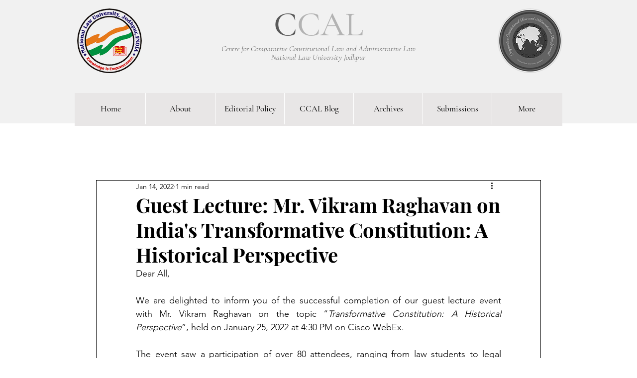

--- FILE ---
content_type: text/css; charset=utf-8
request_url: https://www.calj.in/_serverless/pro-gallery-css-v4-server/layoutCss?ver=2&id=fgct4-not-scoped&items=3533_1823_1600%7C3730_2560_1600%7C3955_2560_1600%7C3748_2560_1600&container=1316_734_620_720&options=gallerySizeType:px%7CenableInfiniteScroll:true%7CtitlePlacement:SHOW_ON_HOVER%7CarrowsSize:23%7CthumbnailSize:120%7CgalleryLayout:3%7CisVertical:false%7CgallerySizePx:300%7CcubeType:fill%7CgalleryThumbnailsAlignment:bottom%7CthumbnailSpacings:2.5
body_size: -77
content:
#pro-gallery-fgct4-not-scoped .pro-gallery-parent-container{ width: 734px !important; height: 620px !important; } #pro-gallery-fgct4-not-scoped [data-hook="item-container"][data-idx="0"].gallery-item-container{opacity: 1 !important;display: block !important;transition: opacity .2s ease !important;top: 0px !important;left: 0px !important;right: auto !important;height: 493px !important;width: 734px !important;} #pro-gallery-fgct4-not-scoped [data-hook="item-container"][data-idx="0"] .gallery-item-common-info-outer{height: 100% !important;} #pro-gallery-fgct4-not-scoped [data-hook="item-container"][data-idx="0"] .gallery-item-common-info{height: 100% !important;width: 100% !important;} #pro-gallery-fgct4-not-scoped [data-hook="item-container"][data-idx="0"] .gallery-item-wrapper{width: 734px !important;height: 493px !important;margin: 0 !important;} #pro-gallery-fgct4-not-scoped [data-hook="item-container"][data-idx="0"] .gallery-item-content{width: 734px !important;height: 493px !important;margin: 0px 0px !important;opacity: 1 !important;} #pro-gallery-fgct4-not-scoped [data-hook="item-container"][data-idx="0"] .gallery-item-hover{width: 734px !important;height: 493px !important;opacity: 1 !important;} #pro-gallery-fgct4-not-scoped [data-hook="item-container"][data-idx="0"] .item-hover-flex-container{width: 734px !important;height: 493px !important;margin: 0px 0px !important;opacity: 1 !important;} #pro-gallery-fgct4-not-scoped [data-hook="item-container"][data-idx="0"] .gallery-item-wrapper img{width: 100% !important;height: 100% !important;opacity: 1 !important;} #pro-gallery-fgct4-not-scoped [data-hook="item-container"][data-idx="1"].gallery-item-container{opacity: 1 !important;display: block !important;transition: opacity .2s ease !important;top: 0px !important;left: 734px !important;right: auto !important;height: 493px !important;width: 734px !important;} #pro-gallery-fgct4-not-scoped [data-hook="item-container"][data-idx="1"] .gallery-item-common-info-outer{height: 100% !important;} #pro-gallery-fgct4-not-scoped [data-hook="item-container"][data-idx="1"] .gallery-item-common-info{height: 100% !important;width: 100% !important;} #pro-gallery-fgct4-not-scoped [data-hook="item-container"][data-idx="1"] .gallery-item-wrapper{width: 734px !important;height: 493px !important;margin: 0 !important;} #pro-gallery-fgct4-not-scoped [data-hook="item-container"][data-idx="1"] .gallery-item-content{width: 734px !important;height: 493px !important;margin: 0px 0px !important;opacity: 1 !important;} #pro-gallery-fgct4-not-scoped [data-hook="item-container"][data-idx="1"] .gallery-item-hover{width: 734px !important;height: 493px !important;opacity: 1 !important;} #pro-gallery-fgct4-not-scoped [data-hook="item-container"][data-idx="1"] .item-hover-flex-container{width: 734px !important;height: 493px !important;margin: 0px 0px !important;opacity: 1 !important;} #pro-gallery-fgct4-not-scoped [data-hook="item-container"][data-idx="1"] .gallery-item-wrapper img{width: 100% !important;height: 100% !important;opacity: 1 !important;} #pro-gallery-fgct4-not-scoped [data-hook="item-container"][data-idx="2"].gallery-item-container{opacity: 1 !important;display: block !important;transition: opacity .2s ease !important;top: 0px !important;left: 1468px !important;right: auto !important;height: 493px !important;width: 734px !important;} #pro-gallery-fgct4-not-scoped [data-hook="item-container"][data-idx="2"] .gallery-item-common-info-outer{height: 100% !important;} #pro-gallery-fgct4-not-scoped [data-hook="item-container"][data-idx="2"] .gallery-item-common-info{height: 100% !important;width: 100% !important;} #pro-gallery-fgct4-not-scoped [data-hook="item-container"][data-idx="2"] .gallery-item-wrapper{width: 734px !important;height: 493px !important;margin: 0 !important;} #pro-gallery-fgct4-not-scoped [data-hook="item-container"][data-idx="2"] .gallery-item-content{width: 734px !important;height: 493px !important;margin: 0px 0px !important;opacity: 1 !important;} #pro-gallery-fgct4-not-scoped [data-hook="item-container"][data-idx="2"] .gallery-item-hover{width: 734px !important;height: 493px !important;opacity: 1 !important;} #pro-gallery-fgct4-not-scoped [data-hook="item-container"][data-idx="2"] .item-hover-flex-container{width: 734px !important;height: 493px !important;margin: 0px 0px !important;opacity: 1 !important;} #pro-gallery-fgct4-not-scoped [data-hook="item-container"][data-idx="2"] .gallery-item-wrapper img{width: 100% !important;height: 100% !important;opacity: 1 !important;} #pro-gallery-fgct4-not-scoped [data-hook="item-container"][data-idx="3"]{display: none !important;} #pro-gallery-fgct4-not-scoped .pro-gallery-prerender{height:620px !important;}#pro-gallery-fgct4-not-scoped {height:620px !important; width:734px !important;}#pro-gallery-fgct4-not-scoped .pro-gallery-margin-container {height:620px !important;}#pro-gallery-fgct4-not-scoped .one-row:not(.thumbnails-gallery) {height:492.5px !important; width:734px !important;}#pro-gallery-fgct4-not-scoped .one-row:not(.thumbnails-gallery) .gallery-horizontal-scroll {height:492.5px !important;}#pro-gallery-fgct4-not-scoped .pro-gallery-parent-container:not(.gallery-slideshow) [data-hook=group-view] .item-link-wrapper::before {height:492.5px !important; width:734px !important;}#pro-gallery-fgct4-not-scoped .pro-gallery-parent-container {height:620px !important; width:734px !important;}